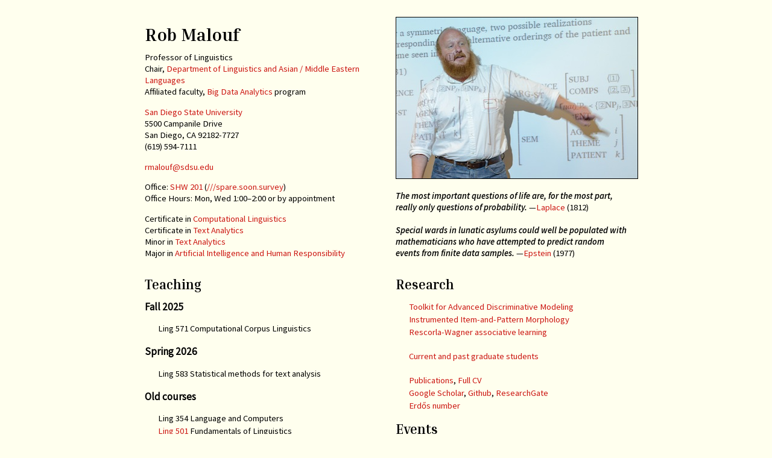

--- FILE ---
content_type: text/html
request_url: https://malouf.sdsu.edu/index.html
body_size: 9112
content:
<!DOCTYPE html PUBLIC "-//W3C//DTD HTML 4.01 Transitional//EN" >
<html>
<head>
<link href="https://fonts.googleapis.com/css2?family=Inria+Serif:wght@700&family=Source+Sans+Pro:ital,wght@0,400;1,600&display=swap" rel="stylesheet">
<link href="rob.css" rel="stylesheet" type="text/css">
<meta http-equiv="Content-Type" content="text/html;charset=UTF-8" >
<title>Rob Malouf</title>
</head>
<body>
<div id="wrap">
  <div id="info">
    <h1>Rob Malouf</h1>
    <p>Professor of Linguistics<br>
      Chair, <a href="http://linguistics.sdsu.edu/">Department of Linguistics and 
Asian / Middle Eastern Languages</a><br>
Affiliated faculty, <a href="https://big.sdsu.edu">Big Data Analytics</a> program<br>
      <!--Faculty advisor, <a href="http://lsa.sdsu.edu/">Linguistics Student Association</a-->
</p>

    <a href="http://www.sdsu.edu">San Diego State University </a><br>
    5500 Campanile Drive<br>
    San Diego, CA 92182-7727<br>
    (619) 594-7111
    </p>
    <p>
    <a href="mailto:rmalouf@sdsu.edu">rmalouf@sdsu.edu</a><br>
    </p><p>
    Office: <a href="https://sunspot.sdsu.edu/map/display.cgi?new_loc_id=1007">SHW 201</a> 
       (<a href="https://w3w.co/spare.soon.survey">///spare.soon.survey</a>)<br>
    Office Hours: Mon, Wed 1:00–2:00 or by appointment
    </p>

    <p>
  <!-- <a href="http://www.facebook.com/group.php?gid=131965234200&amp;ref=ts">SDSU Computational Linguistics on Facebook</a><br> -->
  <!--    <a href="http://www-rohan.sdsu.edu/dept/linguist/ma_programs/computational_lgx/index.htm">Computational linguistics masters (MA) program</a><br>--> 
  Certificate in <a href="http://linguistics.sdsu.edu/certificates/computational">Computational Linguistics</a><br>
  Certificate in <a href="http://linguistics.sdsu.edu/certificates/text_analytics">Text Analytics</a><br>
  Minor in <a href="http://linguistics.sdsu.edu/undergraduate/text_analytics_minor">Text Analytics</a><br>
  <!--   <a href="http://bulba.sdsu.edu/docwiki">Linguistics lab documentation</a><br> -->
Major in <a href="https://cal.sdsu.edu/programs/ai">Artificial Intelligence and Human Responsibility</a>
    </p>

  </div>
  <div id="quotes"> 
    <img src="mug3.jpg" border=1 alt="Rob Malouf (photo)"><br><br>
    <em> The most important questions of life are, for the most part, really 
    only questions of probability. </em> &mdash;<a href="http://en.wikipedia.org/wiki/Pierre-Simon_Laplace">Laplace</a> (1812) <br>
    <br>
    <em> Special wards in lunatic asylums could well be populated with 
    mathematicians who have attempted to predict random events from 
    finite data samples. </em> &mdash;<a href="http://en.wikipedia.org/wiki/Richard_Arnold_Epstein">Epstein</a> (1977) <br>


    <!--<a href="http://www.google.com/calendar/embed?src=2fcigsc1qglpk1n7rm7a253jd4%40group.calendar.google.com&amp;ctz=America/Los_Angeles">Calendar</a> (including <strong>furlough</strong> schedule)<br>--> 
  </div>
  <br>
  <br>
  <div class="sep"></div>

  <div id="teaching">

    <h2>Teaching</h2>

    <h3>Fall 2025</h3>

    <p>Ling 571 Computational Corpus Linguistics</p>

    
    <h3>Spring 2026</h3>

      <p>Ling 583 Statistical methods for text analysis</p>

    <h3>Old courses</h3>

    <p>Ling 354 Language and Computers</p>
    <p><a href="syll/ling501-f23-syllabus.pdf">Ling 501</a> Fundamentals of Linguistics</p>
    <p><a href="syll/ling503-s21-syllabus.pdf">Ling 503</a> Functions of Language</p>
    <p><a href="http://bulba.sdsu.edu/cl/Members/rmalouf/courses/ling-520-fundamentals-of-linguistics-spring-2010">Ling 520</a> Fundamentals of Linguistics</p>
    <p><a href="syll/ling523-s24-syllabus.pdf">Ling 523</a> Morphology</p>
    <p><a href="http://cs558.wordpress.com">CS 558</a> Computer Simulation</p>
    <p><a href="syll/ling581-s25-syllabus.pdf">CS/Ling 581</a> Computational linguistics</p>
    <p><a href="syll/ling600-s25-syllabus.pdf">Ling 600</a> Professional Development in Linguistics</p>
    <p><a href="syll/ling620-s23-syllabus.pdf">Ling 620</a> Advanced Formal Syntax</p>
    <p><a href="http://bulba.sdsu.edu/cl/Members/rmalouf/courses/ling-681-statistical-methods-in-natural-language-processing-fall-2008">Ling 681</a> Statistical Methods in Comp Ling</p>
    <p><a href="ling696.html">Ling 696</a> Adv Stat Meth in Comp Ling</p>
    <p><a href="ling795-2002.html">Ling 795</a> Seminar: Machine Learning</p>
    <p><a href="ling795-2004.html">Ling 795</a> Seminar: Text Mining</p>
    <p><a href="http://bulba.sdsu.edu/cl/Members/rmalouf/courses/ling-795-analyzing-web-texts">Ling 795</a> Seminar: Analyzing Web Texts</p>
    <p><a href="http://bulba.sdsu.edu/cl/Members/rmalouf/courses/ling-795-dependency-parsing">Ling 795</a> Seminar: Dependency Parsing</p>
    <p><a href="http://bulba.sdsu.edu/cl/Members/rmalouf/courses/ling-795-simulation">Ling 795</a> Seminar: Simulation in Linguistic Theory</p>
    <p><a href="http://sites.google.com/a/mail.sdsu.edu/ling795-f12/">Ling 795</a> Seminar: Word-based Morphology</p>
    <p><a href="http://sites.google.com/a/mail.sdsu.edu/ling795-f13/">Ling 795</a> Seminar: Information Theory in Linguistics</p>
    <p>Ling 795 Seminar: Sociolinguistic Typology </p>
    <p><a href="syll/ling795-f17-syllabus.pdf">Ling 795</a> Seminar: Language Universals</p>
    <p><a href="syll/ling795-f18-syllabus.pdf">Ling 795</a> Seminar: Sociolinguistic Typology</p>
    <p><a href="syll/ling795-f20-syllabus.pdf">Ling 795</a> Seminar: Simulation in Linguistic Theory</p>
    <p><a href="syll/ling795-f22-syllabus.pdf">Ling 795</a> Seminar: Corpus-based typology</p>
    <p><a href="syll/ling795-f23-syllabus.pdf">Ling 795</a> Seminar: Collostructional analysis</p>
    <p><a href="prob.html">Ling 7800-035</a> Introduction to Probability and Information Theory</p>
    <p><a href="ml.html">Machine Learning for NLP</a> (Seoul National University)</p>

</div>

<div id="research">

  <h2>Research</h2>

  <p><a href="http://tadm.sourceforge.net">Toolkit for Advanced Discriminative Modeling</a></p>
  <p><a href="https://github.com/rmalouf/morphology">Instrumented Item-and-Pattern Morphology</a></p>
  <p><a href="https://github.com/rmalouf/learning">Rescorla-Wagner associative learning</a></p>

  <br>
  <p><a href="students.html">Current and past graduate students</a></p>
  <br>

  <p><a href="pubs.html">Publications</a>, <a href="cv.pdf">Full CV</a></p>
  <p><a href="https://scholar.google.com/citations?user=uOYdBFwAAAAJ&hl=en&oi=ao">Google Scholar</a>,
  <a href="https://github.com/rmalouf">Github</a>,
  <a href="https://www.researchgate.net/profile/Robert_Malouf">ResearchGate<a></p>


  <p><a href="erdos.html">Erd&#337;s number</a></p>

  <h2>Events</h2>

  <p><a href="https://sites.google.com/sdsu.edu/naclo/naclo-2025">NACLO invitational round</a>, March 13, 2025</p>

  <p><a href="https://sites.google.com/sdsu.edu/naclo/naclo-2025">NACLO open round</a>, January 23, 2025</p>

  <p><a href="https://web.cvent.com/event/40d9411e-b965-4659-b9c3-63046eeed3d4/summary">2025 Annual Meeting of the Linguistic Society of American (LSA 2025)</a>, Philadelphia, January 9–12, 2025</p>

  <p><a href="https://societaslinguistica.eu/sle2024/">57th Annual Meeting of the Societas Linguistica Europaea (SLE 2024)</a>, Helsinki, August 21–24, 2024</p>

  <p><a href="https://www.wu.ac.at/bizcomm/events/imm21/">21st International Morphology Meeting (IMM 21)</a>, Vienna, August 28–30, 2024</p>

  <p><a href="https://llcd2024.sciencesconf.org/resource/sponsors?lang=en">Language &amp; Languages at the crossroads of Disciplines</a>, Paris, September 12–14, 2024</p>

  <p><a href="https://sites.google.com/view/aacl-2024/">16th International American Association for Corpus Linguistics Conference (AACL 2024)</a>, University of Oregon, September 13–15, 2024</p>
  
  <h2>Diversions</h2>
  <p><a href="http://maps.google.com/maps/ms?ie=UTF&amp;&amp;hl=en&amp;msa=0&amp;t=p&amp;om=1&amp;msid=105964899619525665062.000441453166312d26dbf&amp;ll=32.99473,-116.622669&amp;spn=1.352185,2.276917&amp;z=9">100 peaks in San Diego</a></p>


</div>
</div>
<div class="sep"></div>
<hr>
<table width="100%" border=0 cellpadding=0 cellspacing=0>
  <tr>
    <td align="left" valign="MIDDLE"><address>
      <font size="1"> <a href="mailto:rmalouf@sdsu.edu">rmalouf@sdsu.edu</a><br>
      <!-- Created: Sun Aug 18 22:22:12 PDT 2002 --> 
      <!-- hhmts start --> 
	Last modified: Fri Sep  5 10:28:07 PDT 2025
	<!-- hhmts end -->
      </font>
      </address></td>
<!--
    <td align="right" VALIGN="MIDDLE"><a 
href="http://jigsaw.w3.org/css-validator/validator?uri=http://malouf.sdsu.edu/rob.css"> 
<img style="border:0;width:88px;height:31px"
       src="http://jigsaw.w3.org/css-validator/images/vcss" 
       alt="Valid CSS!"> </a> <a href="http://validator.w3.org/check?uri=referer"><img border="0"
          src="http://www.w3.org/Icons/valid-html401"
          alt="Valid HTML 4.01!" height="31" width="88"></a> 
-->      
      <!--	  <a href="http://rohan.sdsu.edu/cgi-bin/disclaimer">
	    <img border=0 src="http://rohan.sdsu.edu/graphics/disbut.gif" ALT="Disclaimer"></a> --></td>
  </tr>
</table>
</body>
</html>


--- FILE ---
content_type: text/css
request_url: https://malouf.sdsu.edu/rob.css
body_size: 620
content:
body, html { background: #ffffee; 
             color: #000000; padding: 10px;
             font-size:11pt; line-height: 130%;  
             font-family: 'Source Sans Pro', sans-serif; }

h1 { font-family: 'Inria Serif', serif; }
h2 { font-family: 'Inria Serif', serif; }


#info {
        width: 48%;
        display: inline-block;
        float: left;
}
#quotes {
        width: 48%;
        float: right;
        vertical-align: bottom;
        display: inline-block;
}
#teaching {
        width: 48%;
        float: left;
        margin-top: 0;
}
#research {
        width: 48%;
        float: right;
}
#sep {
        width: 100%;
        float: none;
        clear: both;
}
div {
        vertical-align: top;
}
#teaching p, #research p {
        padding-top: 0px;
        padding-right: 0px;
        padding-bottom: 2px;
        padding-left: 44px;
        text-indent: -22px;
        margin-left: 0px;
        margin-top: 0px;
        margin-right: 0px;
        margin-bottom: 0px;
}



#wrap { width:800px;
		margin:0 auto; }

#left1 { width:400px;
        float: left; }

#right1 { width:400px;
         float: right; }
#left2 { width:400px;
        float: left; }

#right2 { width:400px;
         float: right; }

.left { width:40%;
        float: left; }

.right { width:40%;
         float: right; }
.sep { clear: both; }          

a {text-decoration: none }
a:link {
	color: #cc1814
}
a:visited { color: #da4717 }
a:active { color: #7d2e01 }

.hang { text-indent:-.25cm; padding-left:.25cm }

.text P { line-height: 130%;
	  text-indent: .5cm ;max-width: 700px}


.ptext P { line-height: 130%;
	  max-width: 700px}


.weeks BLOCKQUOTE { width: 1000px;
	  margin-left: 40px }

.refs P { line-height: 130%;; text-indent: -.5cm ;
  padding-left: .5cm; max-width: 700px }
